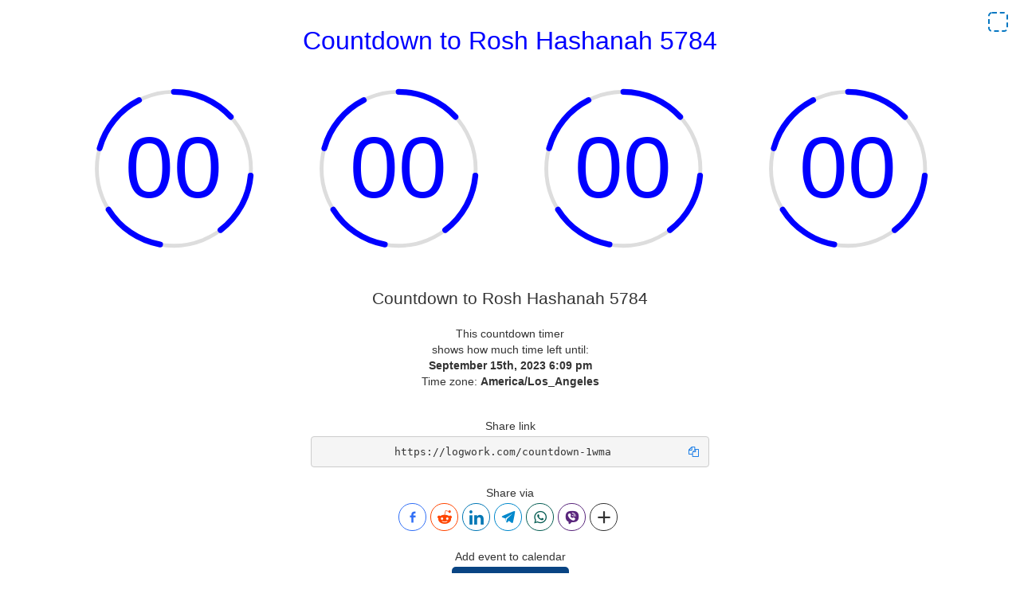

--- FILE ---
content_type: text/html; charset=utf-8
request_url: https://logwork.com/countdown-1wma
body_size: 2182
content:
<!DOCTYPE html><html lang="en"><head><meta http-equiv="Content-Type" content="text/html; charset=utf-8" /><meta http-equiv="X-UA-Compatible" content="IE=edge"><meta name="viewport" content="width=device-width, initial-scale=1, maximum-scale=2"><title>Countdown to Rosh Hashanah 5784 - Countdown Timer</title><meta name="description" content="Countdown to Rosh Hashanah 5784 Countdown Timer" /><meta name="keywords" content="Countdown,to,Rosh,Hashanah,5784,Countdown,Timer" /><meta name="robots" content="index, follow" /><link href="https://logwork.com/favicon.ico" rel="icon" /><link rel="dns-prefetch" href="https://fonts.googleapis.com"><link rel="dns-prefetch" href="https://web.logwork.com/cores/251/tpl/main"><link rel="preload" href="https://web.logwork.com/cores/251/tpl/main/css_min/share_event.1706558521.css" as="style" /><link rel="stylesheet" type="text/css" href="https://web.logwork.com/cores/251/tpl/main/css_min/share_event.1706558521.css" media="all" defer /><link rel="preload" href="https://web.logwork.com/cores/251/tpl/main/css_min/d2009d86a23517de0ee139f1bd182175.css" as="style" /><link rel="stylesheet" type="text/css" href="https://web.logwork.com/cores/251/tpl/main/css_min/d2009d86a23517de0ee139f1bd182175.css" media="all" defer /><link rel="preload" href="https://web.logwork.com/cores/251/tpl/main/js_min/jquery.min.1612172020.js" as="script" /><link rel="preload" href="https://web.logwork.com/cores/251/tpl/main/js_min/tmpl.1611156504.js" as="script" /><link rel="preload" href="https://web.logwork.com/cores/251/tpl/main/js_min/share_socials.1769430530.js" as="script" /><link rel="preload" href="https://web.logwork.com/cores/251/tpl/main/js_min/share_event.1769430530.js" as="script" /><link rel="preload" href="https://web.logwork.com/cores/251/tpl/main/js_min/countdown_details.1769430530.js" as="script" /><!--[if lt IE 9]><script src="https://oss.maxcdn.com/html5shiv/3.7.2/html5shiv.min.js"></script><script src="https://oss.maxcdn.com/respond/1.4.2/respond.min.js"></script><![endif]--><meta name="generator" content="WordPress"><meta property="og:locale" content="en-US"><meta property="og:site_name" content="LogWork.com"></head><body role="document" class="page_950"><script>var countdown_name = 'Countdown to Rosh Hashanah 5784',countdown_city = '',countdown_country = '',countdown_end = '2023-09-15 18:09:00';</script><div class="container-fluid"><div class="row"><div class="col-md-12 text-center"><div class="iframe_block" id="js_iframe_block"><div id="js_full_screen" class="full_screen" title="fullscreen"></div><script src="https://cdn.logwork.com/widget/countdown.js"></script>
<a href="https://logwork.com/countdown-1wma" class="countdown-timer" data-style="circles" data-timezone="America/Los_Angeles" data-language="en" data-textcolor="#0000ff" data-date="2023-09-15 18:09:00" data-background="#0000ff" data-digitscolor="#0000ff" data-unitscolor="#0000ff">Countdown to Rosh Hashanah 5784</a></div><div class="js_hide_on_full"><h1 class="lead">Countdown to Rosh Hashanah 5784</h1><p>This countdown timer<br />shows how much time left until:<br /><b> September 15th, 2023 6:09 pm</b><br />Time zone: <b>America/Los_Angeles</b><br />                                                                                                                                                                                                    </p><br /><span>Share link</span><pre id="js_copy">https://logwork.com/countdown-1wma<i style="color: #0e76e6; float: right;cursor: pointer" class="icon-docs"></i></pre><br /><span>Share via</span><div style="max-width: max-content;margin: 0 auto" id="js_share_countdown"></div><br><span> Add event to calendar</span><div style="max-width: max-content;margin: 0 auto;" id="js_add_event">Add event to calendar</div><br><span>Views counter</span>: <b>47x</b><br /> <br /><br /></div></div></div><div class="row js_hide_on_full"><div class="col-md-4 text-center col-md-offset-4"><a href="https://logwork.com/countdown-timer" target="_blank" class="btn btn-success btn-lg" style="margin-bottom: 20px;">+ Create a countdown timer</a>&nbsp;For Free!</div></div><br /><br /><br /><br /><!-- TPL FOR BUTTON SELECTOR--><script id="js_tpl_share_socials" type="text/html"><div class="share_socials_content"><div class="cdy_share_socials"><% for(var i in obj.buttons) { %><div class="cdy_social_item js_share_item" data-service="<%=i%>" title="<%=obj.buttons[i]['name']%>"><div class="cdy_social_logo" style="border-color: <%=obj.buttons[i]['color']%>; border-radius: <%=obj['radius']%>px;"><i class="icon-<%=obj.buttons[i]['class']%>" style="color: <%=obj.buttons[i]['color']%>"></i></div></div><% } %><div class="cdy_social_item js_plus_item" ><div class="cdy_social_logo"><i class="icon-plus"></i></div></div></div><div class="js_social_list cdy_social_list hide"><% for(var i in obj.services) { %><div class="cdy_social_list_item js_share_item" data-service="<%=i%>"><div class="cdy_social_list_item_logo cdy_social_logo" style="border-color: <%=obj.services[i]['color']%>; border-radius: <%=obj['radius']%>px;"><i class="icon-<%=obj.services[i]['class']%>" style="color: <%=obj.services[i]['color']%>"></i></div><div class="cdy_social_list_item_name"><%=obj.services[i]['name']%></div></div><% } %></div></div></script><!-- TPL FOR BUTTON SELECTOR--><script id="js_tpl_share_calendar" type="text/html"><div class="cdy_share_event"><button class="cdy_share_button js_share_button"><%=obj.button_title%></button><div class="cdy_share_services js_share_services"><% for(var i in obj.services) { %><div class="cdy_service_item js_share_item" data-service="<%=i%>"><div class="cdy_service_logo"><img src="https://web.logwork.com/cores/251/tpl/main/js_lib/share_event/<%=obj.services[i]['logo_url']%>" alt="<%=obj.services[i]['name']%>"></div><div class="cdy_service_name"><%=obj.services[i]['name']%><span class="cdy_service_type">&nbsp;(<%=obj.services[i]['type']%>)</span></div></div><% } %></div></div></script></div><div class="container js_hide_on_full" id="footer"><div class="row"><div class="col-sm-12"><div class="footer" style="border-top: 1px solid #efefef;padding-top: 7px;">© 2026 Powered by <a href="https://logwork.com/free-tools/" target="_parent">LogWork.com</a><br /><a href="https://logwork.com" title="Time tracker">Time tracker</a>  - <a href="https://app.logwork.com/contact">Contact support</a><br /></div></div></div></div><script type="text/javascript" src="https://web.logwork.com/cores/251/tpl/main/js_min/jquery.min.1612172020.js" defer></script><script type="text/javascript" src="https://web.logwork.com/cores/251/tpl/main/js_min/tmpl.1611156504.js" defer></script><script type="text/javascript" src="https://web.logwork.com/cores/251/tpl/main/js_min/share_socials.1769430530.js" defer></script><script type="text/javascript" src="https://web.logwork.com/cores/251/tpl/main/js_min/share_event.1769430530.js" defer></script><script type="text/javascript" src="https://web.logwork.com/cores/251/tpl/main/js_min/countdown_details.1769430530.js" defer></script></body></html>


--- FILE ---
content_type: text/html; charset=utf-8
request_url: https://logwork.com/ajax/generate_ics
body_size: 503
content:
[base64]

--- FILE ---
content_type: text/html; charset=UTF-8
request_url: https://logwork.com/widget/countdown/?text=Countdown%20to%20Rosh%20Hashanah%205784&timezone=America%2FLos_Angeles&width=&style=circles&uid=10669&loc=https://logwork.com/countdown-1wma&language=en&textcolor=%230000ff&background=%230000ff&date=2023-09-15%2018%3A09%3A00&digitscolor=%230000ff&unitscolor=%230000ff&url=https://logwork.com/countdown-1wma
body_size: 1604
content:

<!DOCTYPE html PUBLIC "-//W3C//DTD XHTML 1.0 Strict//EN" "http://www.w3.org/TR/xhtml1/DTD/xhtml1-strict.dtd">
<html xmlns="http://www.w3.org/1999/xhtml">

<head>
	<meta http-equiv="Content-Type" content="text/html; charset=utf-8" />
	<title>Countdown to Rosh Hashanah 5784 - Countdown Timer</title>
	<link href="https://web.logwork.com/cores/251/tpl/main/widget/countdown/css/circles.css?v1" id="stylesheet" rel="stylesheet">
	<style>
		body {
			font-family: sans-serif;
			padding: 0px;
			margin: 0px;
		}
		* {
			margin: 0;
			padding: 0;
		}
		#light-thesssme{
				}

				.text{
			color: #0000ff;
		}
		
		.flipdown.flipdown__theme-dark .rotor-group-heading:before {
			color: #0000ff;
		}
		.days-before::before,.hours-before::before,.minutes-before::before,.seconds-before::before{
			content: attr(data-before);
			font-size: 1.9vw;
			font-weight: 400;
		}
		.flipdown.flipdown__theme-dark .rotor,
		.flipdown.flipdown__theme-dark .rotor-top,
		.flipdown.flipdown__theme-dark .rotor-leaf-front,
		.flipdown.flipdown__theme-dark .rotor-bottom,
		.flipdown.flipdown__theme-dark .rotor-leaf-rear,.light-theme{
			color: #0000ff;
			background-color: #0000ff;
		}

		/*circles style*/
		.circle-green{stroke:  #0000ff}
		.js_lw_timer_show {fill: #0000ff}
		.text {color: #0000ff}
		.time_units {fill: #0000ff} /*replace with $_GET['tunits_color']*/
	</style>


</head>
<body>



<input type="hidden" id="js_style" value="circles.css" />
<input type="hidden" id="js_language" value="en" />
<input type="hidden" id="js_date" value="1694826540" />
<input type="hidden" id="js_tz" value="America/Los_Angeles" />
<input type="hidden" id="js_uid" value="10669" />

	<div id="js_countdown_circle">
		<div id="countdown">
			<div class="text">Countdown to Rosh Hashanah 5784</div>
			<svg class="circles" id="circle_day" viewbox="42 52 115 115" xmlns="http://www.w3.org/2000/svg">
				<g>
					<circle r="40" cx="100" cy="100" fill="transparent" ></circle>
					<path fill="none" stroke-linecap="round" stroke-width="2" stroke="#ddd" stroke-dasharray="250,250" d="M100 60 A1 1 0 0 1 100 140 A1 1 0 0 1 100 60" ></path>
					<path class="circle-green" fill="none" stroke-linecap="round" stroke="#009B9D" stroke-dasharray="252,252" stroke-width="3"  d="M100 60 A1 1 0 0 1 100 140 A1 1 0 0 1 100 60" ></path>
					<text class="js_lw_timer_show" text-anchor="middle" x="100" y="115" font-size="45px" font-weight="400" fill="#344154"></text>
				</g>
				<g>
					<text class="time_units" text-anchor="middle" x="100" y="165">Days</text>
				</g>
			</svg>

			<svg class="circles" id="circle_hour" viewbox="42 52 115 115" xmlns="http://www.w3.org/2000/svg">
				<g>
					<circle r="40" cx="100" cy="100" fill="transparent" ></circle>
					<path fill="none" stroke-linecap="round" stroke-width="2" stroke="#ddd" stroke-dasharray="250,250" d="M100 60 A1 1 0 0 1 100 140 A1 1 0 0 1 100 60" ></path>
					<path class="circle-green" fill="none" stroke-linecap="round" stroke="#009B9D" stroke-dasharray="252,252" stroke-width="3"  d="M100 60 A1 1 0 0 1 100 140 A1 1 0 0 1 100 60" ></path>
					<text class="js_lw_timer_show" text-anchor="middle" x="100" y="115" font-size="45px" font-weight="400" fill="#344154"></text>
				</g>
				<g>
					<text class="time_units" text-anchor="middle" x="100" y="165">Hours</text>
				</g>
			</svg>

			<svg class="circles" id="circle_minute" viewbox="42 52 115 115" xmlns="http://www.w3.org/2000/svg">
				<g>
					<circle r="40" cx="100" cy="100" fill="transparent" ></circle>
					<path fill="none" stroke-linecap="round" stroke-width="2" stroke="#ddd" stroke-dasharray="250,250" d="M100 60 A1 1 0 0 1 100 140 A1 1 0 0 1 100 60" ></path>
					<path class="circle-green" fill="none" stroke-linecap="round" stroke="#009B9D" stroke-dasharray="252,252" stroke-width="3"  d="M100 60 A1 1 0 0 1 100 140 A1 1 0 0 1 100 60" ></path>
					<text class="js_lw_timer_show" text-anchor="middle" x="100" y="115" font-size="45px" font-weight="400" fill="#344154"></text>
				</g>
				<g>
					<text class="time_units" text-anchor="middle" x="100" y="165">Minutes</text>
				</g>
			</svg>

			<svg class="circles" id="circle_second" viewbox="42 52 115 115" xmlns="http://www.w3.org/2000/svg">
				<g>
					<circle r="40" cx="100" cy="100" fill="transparent" ></circle>
					<path fill="none" stroke-linecap="round" stroke-width="2" stroke="#ddd" stroke-dasharray="250,250" d="M100 60 A1 1 0 0 1 100 140 A1 1 0 0 1 100 60" ></path>
					<path class="circle-green" fill="none" stroke-linecap="round" stroke="#009B9D" stroke-dasharray="252,252" stroke-width="3"  d="M100 60 A1 1 0 0 1 100 140 A1 1 0 0 1 100 60" ></path>
					<text class="js_lw_timer_show" text-anchor="middle" x="100" y="115" font-size="45px" font-weight="400" fill="#344154"></text>
				</g>
				<g>
					<text class="time_units" text-anchor="middle" x="100" y="165">Seconds</text>
				</g>
			</svg>
		</div>
	</div>

	<script>
		"use strict";
		var width = 1000;
		var height = width/3;

		// send message to parent window
		window.parent.postMessage(
			{
				event_id: 'time_countdown_size',
				width: width,
				height: height,
				disable: '0',
				uid: '10669'
			},
			"*"
		);

		// // IE,
		// var eventMethod = window.addEventListener ? "addEventListener" : "attachEvent";
		// var eventer = window[eventMethod];
		// var messageEvent = eventMethod == "attachEvent" ? "onmessage" : "message";
		//
		// // Listen
		// eventer(messageEvent,function(event)
		//     {
		//         var btn = document.getElementById('js_countdown_circle');
		//
		//         if (event.data === 'button_over')
		//         {
		//             btn.classList.add('hover');
		//         }
		//
		//         if (event.data === 'button_out')
		//         {
		//             btn.classList.remove('hover');
		//         }
		//     },
		//     false);
	</script>

	<script src="https://web.logwork.com/cores/251/tpl/main/widget/countdown/js/circles.js"></script>

</body>
</html>

--- FILE ---
content_type: application/javascript
request_url: https://web.logwork.com/cores/251/tpl/main/js_min/countdown_details.1769430530.js
body_size: 881
content:
(function(){$(document).on("click","#js_copy",d);$(document).on("click","#js_full_screen",g);var c=false;$("#js_share_countdown").share_socials({buttons:["facebook","reddit","linkedin","telegram","whatsapp","viber"],url:window.location.href,title:countdown_name,desc:"Countdown timer",img:"https://web.logwork.com/cores/dev/tpl/main/page/logwork-2x.png",radius:"30",share_api_path:"https://logwork.com/widget/socials/index.php"});function b(){var i,h;i=countdown_end.replace(" ","T")+"Z";if(countdown_city!==""&&countdown_country!==""){h=countdown_city+", "+countdown_country}else{h=""}a({start:i,location:h,name:countdown_name,description:"Countdown timer to "+countdown_name,url:window.location.href})}function a(i){var h=window.location.href,j="Countdown timer to "+countdown_name+" - "+h;$.post(window.location.protocol+"//"+window.location.hostname+"/ajax/generate_ics",i,function(l,k){if(k==="success"){$("#js_add_event").share_event({start:i.start,end:i.start,title:i.name,description:j,location:i.location,ics:{file_name:"countdown.ics",file_type:"ics",file_base64:l}})}})}b();function d(){var h=$("<input>"),j=$(this).children("i"),i=$(this).parent(),k=$(this).text();j.toggleClass("icon-docs icon-ok");setTimeout(function(){j.toggleClass("icon-docs icon-ok")},1000);$(i).append(h);h.val(k).select();document.execCommand("copy");h.remove()}function e(){var h=document.getElementById("js_iframe_block");if(h.requestFullscreen){h.requestFullscreen()}else{if(h.webkitRequestFullscreen){h.webkitRequestFullscreen()}else{if(h.msRequestFullscreen){h.msRequestFullscreen()}}}$(".js_hide_on_full").hide()}function f(){if(document.exitFullscreen){document.exitFullscreen()}else{if(document.webkitExitFullscreen){document.webkitExitFullscreen()}else{if(document.msExitFullscreen){document.msExitFullscreen()}}}$(".js_hide_on_full").show()}function g(){if(c){f();c=false}else{e();c=true}}})();

--- FILE ---
content_type: application/javascript
request_url: https://web.logwork.com/cores/251/tpl/main/js_min/tmpl.1611156504.js
body_size: 650
content:
// Simple JavaScript Templating
// John Resig - http://ejohn.org/ - MIT Licensed
var cache = {};

(function(){

	this.tmpl = function tmpl(str, data){
		// Figure out if we're getting a template, or if we need to
		// load the template - and be sure to cache the result.
		var fn = !/\W/.test(str) ?
			cache[str] = cache[str] ||
				tmpl(document.getElementById(str).innerHTML) :

			// Generate a reusable function that will serve as a template
			// generator (and which will be cached).
			new Function("obj",
				"var p=[],print=function(){p.push.apply(p,arguments);};" +

				// Introduce the data as local variables using with(){}
				"with(obj){p.push('" +

				// Convert the template into pure JavaScript
				str
					.replace(/[\r\t\n]/g, " ")
					.split("<%").join("\t")
					.replace(/((^|%>)[^\t]*)'/g, "$1\r")
					.replace(/\t=(.*?)%>/g, "',$1,'")
					.split("\t").join("');")
					.split("%>").join("p.push('")
					.split("\r").join("\\'")
				+ "');}return p.join('');");

		// Provide some basic currying to the user
		return data ? fn( data ) : fn;
	};
})();


--- FILE ---
content_type: application/javascript
request_url: https://web.logwork.com/cores/251/tpl/main/js_min/share_event.1769430530.js
body_size: 1375
content:
(function(b){var a=function(d,c){this.default_services={google_link:{name:"Google",type:"online",logo_url:"icons/google_logo.png"},apple_link:{name:"Apple",type:"download",logo_url:"icons/apple_mac_logo.png"},office365_link:{name:"Office 365",type:"online",logo_url:"icons/office_365.png"},outlook_live_link:{name:"Outlook.com",type:"online",logo_url:"icons/outlook_live.png"},yahoo_link:{name:"Yahoo",type:"online",logo_url:"icons/yahoo.png"},outlook_desktop_link:{name:"Outlook",type:"download",logo_url:"icons/outlook_desktop.png"}};this.default_settings={template:b("#js_tpl_share_calendar").html(),integrations:this.default_services};this.settings=b.extend(this.default_settings,c);this.element=d;this.id=b(d).attr("id");this.button_title=this.element.text();this.build()};a.prototype.build=function(){this.validate_data();this.build_template();this.bind_events()};a.prototype.validate_data=function(){var c=this.settings;if(typeof c.start==="undefined"||c.start===""){console.error('"start" field is required')}if(typeof c.end==="undefined"||c.end===""){console.error('"end" field is required')}if(typeof c.ics==="undefined"){console.error('"ics" field is required')}};a.prototype.build_template=function(){if(typeof this.settings.template!=="undefined"){var c;c=this.element.html(tmpl(this.settings.template,{services:this.default_services,button_title:this.button_title}));this.share_item=b(c).find(".js_share_item");this.list_items=b(c).find(".js_share_services");this.button=b(c).find(".js_share_button")}};a.prototype.bind_events=function(f){var d=this,c;b(d.share_item).on("click",function(){c=b(this).attr("data-service");if(typeof d[c]==="function"){d[c](d.settings);b(d.list_items).hide()}});b(d.button).on("click",function(){b(d.list_items).toggle()});b(document).on("click",function(e){if(b(e.target).closest("#"+d.id).length===0){d.list_items.hide()}})};a.prototype.google_link=function(e){var d,f,c;f=e.start.replace(/-/g,"");f=f.replace(/:/g,"");c=e.end.replace(/-/g,"");c=c.replace(/:/g,"");d="http://www.google.com/calendar/event?action=TEMPLATE&text="+encodeURIComponent(e.title)+"&dates="+f+"/"+c+"&details="+encodeURIComponent(e.description)+"&location="+encodeURIComponent(e.location)+"&trp=false&sprop=name:calenday";window.open(d,"_blank")};a.prototype.outlook_live_link=function(d){var c;c="https://outlook.live.com/calendar/action/compose?path=/calendar/action/compose&rru=addevent&startdt="+d.start+"&enddt="+d.end+"&subject="+encodeURIComponent(d.title)+"&body="+encodeURIComponent(d.description)+"&location="+encodeURIComponent(d.location);window.open(c,"_blank")};a.prototype.office365_link=function(d){var c;c="https://outlook.office.com/calendar/action/compose?path=/calendar/action/compose&rru=addevent&startdt="+d.start+"&enddt="+d.end+"&subject="+encodeURIComponent(d.title)+"&body="+encodeURIComponent(d.description)+"&location="+encodeURIComponent(d.location);window.open(c,"_blank")};a.prototype.yahoo_link=function(d){var f,e,c;e=d.start.replace(/-/g,"");e=e.replace(/:/g,"");c=d.end.replace(/-/g,"");c=c.replace(/:/g,"");f="https://calendar.yahoo.com/?v=60&view=d&type=20&TITLE="+encodeURIComponent(d.title)+"&ST="+e+"&ET="+c+"&DESC="+encodeURIComponent(d.description)+"&in_loc="+encodeURIComponent(d.location);window.open(f,"_blank")};a.prototype.apple_link=function(c){if(typeof c.ics.file_base64!=="undefined"){this.download_file(c.ics.file_base64,c.ics.file_name,c.ics.file_type)}};a.prototype.outlook_desktop_link=function(c){if(typeof c.ics.file_base64!=="undefined"){this.download_file(c.ics.file_base64,c.ics.file_name,c.ics.file_type)}};a.prototype.download_file=function(d,f,c){var e=document.createElement("a");e.href="data:application/"+c+";base64,"+d;e.download=f;e.click()};b.fn.share_event=function(){var c=arguments,d=c[0],f,e,g;this.each(function(){f=b(this);e=f.data("share_calendar");g=b(this).attr("id");if(typeof d=="object"){f.data("share_calendar",(e=new a(f,d)));if(window.share_calendar==undefined){window.share_calendar=[]}if(window.share_calendar[g]==undefined){window.share_calendar[g]=e}}})}})(jQuery);

--- FILE ---
content_type: application/javascript
request_url: https://web.logwork.com/cores/251/tpl/main/js_min/share_socials.1769430530.js
body_size: 1218
content:
(function(b){var a=function(d,c){this.default_services={facebook:{name:"Facebook","class":"facebook",color:"#316FF6"},reddit:{name:"Reddit","class":"reddit",color:"#FF4500"},linkedin:{name:"Linkedin","class":"linkedin",color:"#0077b5"},whatsapp:{name:"Whatsapp","class":"whatsapp",color:"#075E54"},telegram:{name:"Telegram","class":"telegram",color:"#0088cc"},email:{name:"Email","class":"email",color:"#0088cc"},skype:{name:"Skype","class":"skype",color:"#00AFF0"},pinterest:{name:"Pinterest","class":"pinterest",color:"#BD081C"},message:{name:"Message","class":"message",color:"#06C755"},gmail:{name:"Gmail","class":"gmail",color:"#d44638"},messenger:{name:"Messenger","class":"messenger",color:"#006AFF"},teams:{name:"Teams","class":"teams",color:"#7B83EB"},blogger:{name:"Blogger","class":"blogger",color:"#FF5722"},tumblr:{name:"Tumblr","class":"tumblr",color:"#35465C"},viber:{name:"Viber","class":"viber",color:"#59267c"},x:{name:"X.com","class":"x",color:"#000000"},trello:{name:"Trello","class":"trello",color:"#007AC0"},google_translate:{name:"G. translate","class":"google_translate",color:"#4c8bf4"}};this.default_settings={template:b("#js_tpl_share_socials").html(),integrations:this.default_services};this.settings=b.extend(this.default_settings,c);this.element=d;this.id=b(d).attr("id");this.build()};a.prototype.build=function(){this.build_template();this.bind_events()};a.prototype.build_template=function(){if(typeof this.settings.template!=="undefined"){var f,e,d,c,g;if(typeof this.settings.buttons==="undefined"){this.settings.buttons=["facebook","reddit","telegram","linkedin","x"]}f=[];c=this.settings.buttons.length;for(d=0;d<c;d++){e=this.settings.buttons[d];if(typeof this.default_services[e]!=="undefined"){f[e]=this.default_services[e]}}g=this.element.html(tmpl(this.settings.template,{services:this.default_services,button_title:this.button_title,buttons:f,radius:this.settings.radius}));this.share_item=b(g).find(".js_share_item");this.share_plus=b(g).find(".js_plus_item");this.list_items=b(g).find(".js_social_list")}};a.prototype.bind_events=function(i){var d=this,c,h,f=d.settings,g;b(d.share_item).on("click",function(){c=b(this).attr("data-service");h=f.share_api_path+"?platform="+c+"&url="+f.url+"&title="+f.title+"&desc="+f.desc+"&img="+f.img;window.open(h,"_blank");d.list_items.addClass("hide")});b(d.share_plus).on("click",function(){g=window.safari!==undefined;if(navigator.share){if(g){b(d.list_items).toggleClass("hide")}else{navigator.share({title:f.title,text:f.desc,url:f.url})}}else{b(d.list_items).toggleClass("hide")}});b(document).on("click",function(e){if(b(e.target).closest("#"+d.id).length===0){d.list_items.addClass("hide")}})};b.fn.share_socials=function(){var c=arguments,d=c[0],f,e,g;this.each(function(){f=b(this);e=f.data("share_socials");g=b(this).attr("id");if(typeof d=="object"){f.data("share_socials",(e=new a(f,d)));if(window.share_socials==undefined){window.share_socials=[]}if(window.share_socials[g]==undefined){window.share_socials[g]=e}}})}})(jQuery);